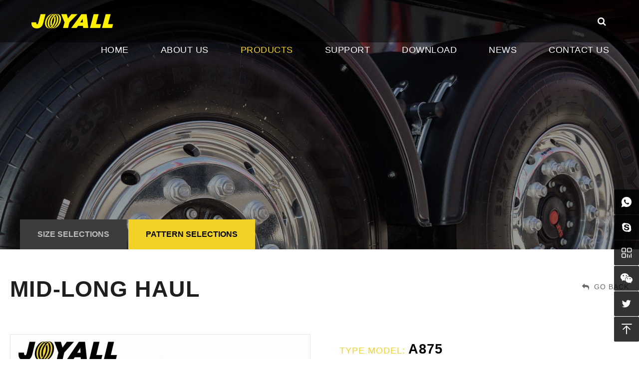

--- FILE ---
content_type: text/html
request_url: https://joyalltire.com.cn/cp/html/?931.html
body_size: 3444
content:
<!DOCTYPE html PUBLIC "-//W3C//DTD XHTML 1.0 Transitional//EN" "http://www.w3.org/TR/xhtml1/DTD/xhtml1-transitional.dtd">
<html xmlns="http://www.w3.org/1999/xhtml">
<head>
<meta http-equiv="Content-Type" content="text/html; charset=utf-8">
<meta name="keywords" content="A875">
<meta name="description" content="A875">
<meta name="author" content="http://www.0630.cn/ Powerd by LFCMS" />
<meta http-equiv="X-UA-Compatible" content="IE=edge,chrome=1"> 
<title>A875_威海君乐轮胎有限公司 JOYALL Tires, GIANROI Tyres, JOYUS Pneus, Llantas, Neumáticos, China Premium Truck Tires Manufacturer, High Quality TBR Tyres Factory</title>
<!-reload-!>
<script type="text/javascript" src="../../templates/default/images/jquery.min.js"></script>
<script type="text/javascript" src="../../templates/default/images/default.js"></script>
<link href="../../templates/default/images/style.css" rel="stylesheet" type="text/css">
<!--字体-->
<link rel="stylesheet" type="text/css" href="../../templates/default/images/font-awesome.css">
<link rel="stylesheet" type="text/css" href="//at.alicdn.com/t/font_536010_wqg1bcakz57.css">
</head>
<body>
<div class="top_box">
    <div class="top">
        <a href="/index.php" class="logo" alt="JOYALL (WEIHAI) TIRE" title="JOYALL (WEIHAI) TIRE"></a>
        <div class="sousuo">
    	    <i class="fa fa-search"></i>
    	    <form action="../../page/search/index.php" name="search" id="search">
                <input type="text" name="key" class="input" value="" size="32">
                <select name="type" style="display:none"><option value="cp">Photo</option></select>
                <input type="submit" name="Submit" value="GO" class="button">
            </form>
        </div>
        <div class="menu_box">
 

    <a href="../../index.php"  class="menu" target="_self" rel="dropmenu0_b">HOME<span></span></a>
 

    <a href="../../page/html/index.php"  class="menu" target="_self" rel="dropmenu1_b">ABOUT US<span></span></a>
 
 
    <a href="../../page/pro/index.php" class="menu menunow" target="_self" rel="dropmenu2_b">PRODUCTS<span></span></a>
 

    <a href="../../page/support/index.php"  class="menu" target="_self" rel="dropmenu3_b">SUPPORT<span></span></a>
 

    <a href="../../down/class/"  class="menu" target="_self" rel="dropmenu4_b">DOWNLOAD<span></span></a>
 

    <a href="../../news/main/index.php"  class="menu" target="_self" rel="dropmenu5_b">NEWS<span></span></a>
 

    <a href="../../form/feedback/"  class="menu" target="_self" rel="dropmenu6_b">CONTACT US<span></span></a>
 
 

<div id="dropmenu0_b" class="dropmenudiv_b">

</div>

<div id="dropmenu1_b" class="dropmenudiv_b">

    <a href="../../page/intro/index.php" target="_self"><i class="fa fa-angle-right"></i>Profile</a>

    <a href="../../page/honours/index.php" target="_self"><i class="fa fa-angle-right"></i>Honor</a>

    <a href="../../page/why/index.php" target="_self"><i class="fa fa-angle-right"></i>Why us</a>

    <a href="../../page/tour/index.php" target="_self"><i class="fa fa-angle-right"></i>Factory Tour</a>

    <a href="../../page/warehouse/index.php" target="_self"><i class="fa fa-angle-right"></i>Warehouse &amp; Logistics Services</a>

</div>

<div id="dropmenu2_b" class="dropmenudiv_b">

    <a href="../../size/class/" target="_self"><i class="fa fa-angle-right"></i>Size Selections</a>

    <a href="../../cp/class/" target="_self"><i class="fa fa-angle-right"></i>Pattern Selections</a>

</div>

<div id="dropmenu3_b" class="dropmenudiv_b">

    <a href="../../page/contacts/index.php" target="_self"><i class="fa fa-angle-right"></i>Warranty</a>

    <a href="../../page/claim/index.php" target="_self"><i class="fa fa-angle-right"></i>Claim Form</a>

    <a href="../../page/inspection/index.php" target="_self"><i class="fa fa-angle-right"></i>Inspection</a>

    <a href="../../page/info/index.php" target="_self"><i class="fa fa-angle-right"></i>Sidewall Info</a>

    <a href="../../page/load/index.php" target="_self"><i class="fa fa-angle-right"></i>Load Index</a>

    <a href="../../page/eueu/index.php" target="_self"><i class="fa fa-angle-right"></i>EU Label</a>

    <a href="../../page/label/index.php" target="_self"><i class="fa fa-angle-right"></i>Tire Label</a>

</div>

<div id="dropmenu4_b" class="dropmenudiv_b">

</div>

<div id="dropmenu5_b" class="dropmenudiv_b">

    <a href="../../news/class/?1.html" target=""><i class="fa fa-angle-right"></i>News</a>

    <a href="../../news/class/?15.html" target=""><i class="fa fa-angle-right"></i>FAQ</a>

</div>

<div id="dropmenu6_b" class="dropmenudiv_b">

</div>

</div>	
    </div>
</div><link href="../../templates/default/images/main.css" rel="stylesheet" type="text/css">

<div class="banner b1">
     <div class="w1320">
     	<div class="place_box"><a href="../../">HOME</a><i class="fa fa-angle-right"></i>Products<i class="fa fa-angle-right"></i>Pattern Selections<span><i class="fa fa-angle-right"></i> <a href='../class/?67.html' class=nav target='_self'>Steer/Trailer</a> <i class="fa fa-angle-right"></i> <a href='../class/?106.html' class=nav target='_self'>Mid-long haul</a> </span></div>
     	<div class="cp_class">
 


    <a href="../../size/main/index.php" target="_self">Size Selections</a>

 
 


    <!-text-><a href="../../cp/main/index.php" class="smenu" target="_self">Pattern Selections</a><!-text->

 
 
</div>
     </div>  	
</div>

<div id="main_box">
    <h2><i class="fa fa-angle-right"></i> <a href='../class/?106.html' target='_self'>Mid-long haul</a> <a href="javascript:history.back(-1);" class="back"><i class="fa fa-mail-reply (alias)"></i>GO BACK</a></h2>
     <div class="cp_detail">
        <div class="left"><img src="../../cp/html/images/154416370056101.jpg"></div>
        <div class="right">
            <h2><span>TYPE MODEL: </span>A875</h2>
            <h4>Suitable for trailer positionrnDesigned for mid-long distance standard load transportation on paved road at high speed</h4>
            <h5> 
<li>Four longitudinal grooves effectively reduce rolling-resistance and enhances fuel economy</li><li>Close shoulder design improves directional driving experience, anti-skid and prevents uneven wear</li><li>Small grooves on pattern blocks effectively improve crown heat emission</li><li>Optimized tread formula provides excellent wear-resistance</li><li></li><li></li> 
</h5>
            <h6>E-mail: <a href="mailto:TBR@joyalltire.com.cn">TBR@joyalltire.com.cn</a></h6>
        </div>   
        <div class="cp_intro"><p><strong>BENEFITS:</strong></p><p>Provide excellent heat dissipation and improved regular wear with lower resistance</p><p>Ensure excellent water evacuation, even pressure distribution and heat dissipation</p><p>Provide outstanding resistance to abrasion</p><p><strong>APPLICABLE VEHICLE MODEL AND ROAD CONDITION:</strong></p><p><img src="/ueditor/php/upload/image/20190109/1547015717376226.jpg" width="100%"/></p><p><strong style="white-space: normal;">Technical Parameter</strong></p><p><img src="/ueditor/php/upload/image/20201211/1607697338788701.jpg" title="1607697338788701.jpg" alt="A875_JOYALL2020压缩版_4.jpg"/></p><br/></div>
        <ul class="show">
            <li style="width: 50%;text-align: left">Previous Page:&nbsp;<strong><a href='/cp/html/?932.html'>A876</a></strong></li>
            <li style="width: 50%;text-align: right">Next Page:&nbsp;<strong><a href='/cp/html/?930.html'>A8</a></strong></li>
        </ul>  
	</div>
</div>

<div id="bottom_box">
    <div class="w1320">
        <div class="bottom_menu"></div>
        <div class="right">
            <h2>CONTACT</h2>
            <li><i class="iconfont icon-weizhi"></i>South Side East Kaiyuan Road,International Port E&T Development Zone,Weihai,Shandong,China</li>
            <li><i class="iconfont icon-dianhua"></i>+86-186-631-46788</li>
<li><i class="iconfont icon-dianhua1"></i>+86-631-5550928</li>
            <li><i class="iconfont icon-chuanzhen"></i>+86-631-5550768</li>
            <li><i class="iconfont icon-youxiang"></i><a href="mailto:TBR@joyalltire.com.cn">TBR@joyalltire.com.cn</a></li>
            <li><i class="iconfont icon-youxiang"></i><a href="mailto:Info@joyalltire.com.cn">Info@joyalltire.com.cn</a></li>
            <div class="sharry">
                <a href="https://www.facebook.com/Joyall-Weihai-Tire-CoLtd-392568641553649/" target="_blank" ><img src="../../templates/default/images/s1.jpg"></a>
                <a href="https://twitter.com/Joyall_TireTyre" target="_blank" ><img src="../../templates/default/images/s2.jpg"></a>
                <a href="http://www.joyalltire.com.cn/" target="_blank" ><img src="../../templates/default/images/s3.jpg"></a>
                <a href="https://www.youtube.com/channel/UCcAgzjPjX4kjD3WCxeRzznw?view_as=subscriber" target="_blank"><img src="../../templates/default/images/s4.jpg"></a>
                <a href="https://plus.google.com/u/0/113299492477197723719" target="_blank" ><img src="../../templates/default/images/s5.jpg"></a>
            </div>
		</div>
    </div>
</div>

<div id="foot_box">
    <div class="w1320"><p>
    Copyright &copy; 2018 JOYALL (WEIHAI) TIRE CO., LTD. &nbsp; Powered by:<a href="https://www.0630.cn/" target="_blank">Lifeng Network</a>
</p></div> 
</div><!--右侧快捷-->
<script>
	$(function(){
		$("#menu .r_top").click(function(){
			$('html,body').animate({'scrollTop':0},500);
		});
	});
</script>
<div class="r_menu" id="menu">
    <a href="#" class="r_tel"><b class="iconfont icon-socialwhatsapp"></b><font>WhatsApp: +8618663146788</font></a>
    <a href="#" class="r_wx"><b class="iconfont icon-erweima1"></b><i></i></a>
    <a href="skype:86 186 631 46788?chat" class="r_sk"><b class="iconfont icon-socialskype"></b></a>
    <a href="#" class="r_kf"><b class="iconfont icon-weixin"></b><i></i></a>
    <a href="https://twitter.com/Joyall_TireTyre" class="r_tw" target="_blank"><b class="iconfont icon-changyonglogo44"></b></a>
    <a href="javascript:;" class="r_top"><b class="iconfont icon-xiangshang"></b></a>
</div>

<script>
	$(".sousuo .fa").click(function(){
		//$(this).toggleClass("hover")
		$("#search").slideToggle();
		})
	 
</script>
</body></html>


--- FILE ---
content_type: text/css
request_url: https://joyalltire.com.cn/templates/default/images/style.css
body_size: 2523
content:
body,h1,h2,h3,h4,h5,h6,hr,blockquote,dl,dt,dd,ul,ol,li,pre,form,fieldset,legend,button,input,textarea,th,td{margin: 0;padding: 0;}

img{vertical-align: middle; border: 0;}

li{list-style-type: none;}

h1,h2,h3,h4,h5,h6{font-weight: normal;} 

em{font-style: normal}

@font-face{
	
	src: url('Oswald-Regular.eot');
	src: url('Oswald-Regular.woff') format('woff'),url('Oswald-Regular.ttf') format('truetype'),url('Oswald-Regular.svg') format('svg');
	font-weight: normal;
	font-style: normal;
}

body{font-family: open-sans, Arial;font-size: 14px;line-height: 1.5;color: #333;}

a{color: #1e1e1e;text-decoration: none;}
	
a:hover{color: #f1d327;}

.w1320{width: 1320px;margin: 0px auto;overflow: hidden;}

h1{
	color: #040000;
	font-size: 45px;
    letter-spacing: 1px;
	line-height: 60px;
	font-weight: 700;
	
	text-align: center;
}

h1 span{
	display: block;
	width: 40px;
	height: 3px;
	margin: 3px auto;
	background: #f1d327;
}

/*top*/	
.top_box{
	position: fixed;
	top: 0px;
	left: 0px;
	width: 100%;
	height: 85px;
	background: rgba(0,0,0,.5);
	z-index: 999;
	transition: all 0.5s;
}

.go_top{background: rgba(0,0,0,1);}

.top_box .top{position: relative;width: 100%;}
	
.logo{
	float: left;
	display: block;
	width: 170px;
    height: 30px;
	margin-left: 60px;
	margin-top: 27.5px;
	background: url(logo.png);
}

.menu_box{float: right;}

.menu_box .menu{
	display: inline-block;
	position: relative;
	margin-right: 60px;
	color: #fff;
	font-size: 18px;
	
	letter-spacing: 0.5px;
	line-height: 85px;
	z-index: 999;
	transition: all 0.5s;
}

.menu_box .menu:hover,.menu_box .menunow{color: #f1d327;}

.menu_box .dropmenudiv_b{
	display: none;
	position: absolute;
	width: 150px;
	top: 85px;
	left: -30px;
	border-top: 2px solid #f1d327;
	background: rgba(0,0,0,.5);
	box-shadow: 0 13px 42px 11px rgba(0,0,0,0.05);
	overflow: hidden;
}

.menu_box #dropmenu2_b{width: 210px;}
.menu_box #dropmenu1_b{width: 300px;}
.menu_box #dropmenu3_b{width: 180px;}
.menu_box .dropmenudiv_b a{
	display: block;
	color: #fff;
	font-size: 15px;
    line-height: 45px;
	padding-left: 30px;
	transition: padding-left 0.5s;
}
	
.menu_box .dropmenudiv_b a:hover{
	color: #333;
	padding-left: 50px;
	background: #f1d327;
}

.menu_box i{margin-right: 6px;}

.sousuo{
	float: right;
	margin-right: 60px;
	margin-top: 27.5px;
	transition: all 0.5s;
}
.sousuo .fa{
	width: 30px;
	height: 30px;
	color: #fff;
	font-size: 18px;
	text-align: center;
	line-height: 30px;
	cursor: pointer;
}

#search{
	display: none;
	position: absolute;
	top: 95px;
	right: 40px;
	width: 420px;
	height: 36px;
	background: #fff;
	border-radius: 20px;
	overflow: hidden;
}

#search .input{
	width: 350px;
	margin-left: 10px;
	line-height: 36px;
	text-indent: 20px;
	border: 0;
}

#search .button{
	width: 40px;
	height: 36px;
	background: #fff;
	border: 0;
	cursor: pointer;
}

/*banner*/	
#banner_box{
	width: 100%;
	height: 800px;
	overflow: hidden;
}

/*pro*/	
#pro_box{
	width: 100%;
	margin: 0px auto;
	padding: 70px 0px 90px 0px;
	background: #f7f7f7;
	overflow: hidden;
}

.tabs{
	width: 1290px;
	margin: 0 auto;
	overflow: hidden;	
}

.tabs nav{
	width: 1290px;
	height: 80px;
	margin: 0 auto;
	margin-top: 60px;
}

.tabs nav li{float: left;width: 430px}

.tabs nav li a{
	position: relative;
	display: block;
	width: 429px;
	border-right: 1px solid rgba(255,255,255,.3);
	color: #fff;
	font-size: 24px;
	line-height: 80px;
	font-weight: 600;
	text-transform: uppercase;
	background: #333;
	text-align: center;
}

.tabs nav li a:hover{color: #f1d327}

.tabs nav li.tab-current a{background: #f1d327}

.tabs nav li.tab-current a:hover{color: #fff}

.content-wrap{width: 1290px;margin-top: 60px;text-align: center}

.content-wrap section{display: none;}

.content-wrap section.content-current{display: block;}

.content-wrap ul{width: 100%;overflow: hidden}

.cp_pic{
	float: left;
	display: block;
	position: relative;
	width: 300px;
	height: 330px;
	margin-right: 30px;
	background: #fff;
	text-align: center;
	transition: all 0.3s;
	overflow: hidden;
}

.cp_pic:hover{
	box-shadow: 0 10px 20px rgba(0,0,0,0.1);
    -webkit-transform: translate3d(0, -5px, 0);
    transform: translate3d(0, -5px, 0);
}

.cp_pic:nth-of-type(4){margin-right: 0px;}

.cp_pic h2{
	position: absolute;
	bottom: 40px;
	left: 30px;
	width: 240px;
	height: 40px;
	color: #333;
	font-size: 20px;
	line-height: 40px;
	font-weight: 600;
    background: linear-gradient(right, #fff, #fff100 50%, #fff 100%);
	background: -webkit-linear-gradient(right, #fff, #fff100 50%, #fff 100%);
	z-index: 9;
	overflow: hidden;
}

.cp_pic img,.cp_index ul li a img{
	display: block;
	width: 145px;
	height: 270px;
	margin: 30px auto auto auto;
	transition: all 0.5s;
}

.cp_pic:hover img,.cp_index ul li a:hover img{margin-top: 10px}

.more{
	display: inline-block;
    width: 145px;
	margin-top: 50px;
    text-align: center;
    color: #040000;
    font-size: 16px;
    line-height: 45px;
    background: #f1d327;
	transition: all 0.5s;
    overflow: hidden;
}

.more:hover{color: #040000;width: 185px;}

/*why*/
#why_box{
	width: 100%;
	height: 210px;
	margin: 0px auto;
	background: url(why_bg.jpg) no-repeat;
	text-align: center;
	color: #f1d327;
	overflow: hidden;
}

#why_box li{float: left;width: 20%;margin-top: 30px}

#why_box li span{
	display: block;
	font-size: 45px;
	font-weight: 700;
	letter-spacing: 3px;
	
	margin: 30px auto 10px auto;
	overflow: hidden;
}

#why_box li b{font-size: 24px;font-weight: 700;}


/*intro*/
#intro_box{
	width: 100%;
	padding: 70px 0px;
	margin: 0px auto;
	background: #f1d327;
	overflow: hidden;
}

#intro_box h1 span{background: #040000;}

#intro_box ul{
	float: left;
	width: 560px;
	margin-top: 60px;
	overflow: hidden;
}

#intro_box .left{
	color: #fff;
	font-size: 16px;
	font-weight: 600;
	width: 460px;
	padding: 30px 50px;
	background-color: rgba(0, 0, 0, .5);
}

#intro_box .left a{
	float: left;
	display: block;
	color: #fff;
	font-size: 18px;
	text-transform: uppercase;
	margin-right: 30px;
	margin-top: 20px;
}

#intro_box .left a:hover{text-decoration: underline}

#intro_box .left .fa{margin-left: 8px}

#intro_box .right{float: right;width: 675px}

#intro_box .right p{margin: auto;}

/*brand*/
#brand_box{
	width: 100%;
	padding: 70px 0 60px 0;
	margin: 0px auto;
	overflow: hidden;
}

#brand_box h1{margin-bottom: 40px}

/*bottom_box*/	
#bottom_box{
	color: #fff;
	width: 100%;
	background: #040000;
	padding: 50px 0px 70px 0px;
	margin: 0px auto;
	overflow: hidden;
}

.bottom_menu{
	float: left;
	width: 70%;
	overflow: hidden;
}
	
.bottom_menu .menu{
	float: left;
	display: block;
	width: 25%;
	font-size: 18px;
	color: #fff;
	font-weight: 600;
	line-height: 40px;
}

.bottom_menu .dropmenudiv_b{
	float: left;
	width: 25%;
	margin-top: 10px;
}
	
.bottom_menu .dropmenudiv_b a{
	display: block;
	color: #bebebe;
	line-height: 30px;
}

.bottom_menu .dropmenudiv_b a:hover{color: #f1d327;}

.bottom_menu .dropmenudiv_b a .fa{display: none}

#bottom_box .right{
	float: right;
	width: 30%;
	overflow: hidden;
}

#bottom_box .right h2{
	font-size: 18px;
	color: #fff;
	font-weight: 600;
	line-height: 40px;
	margin-bottom: 10px;
}

#bottom_box .right li,#bottom_box .right li a{color: #bebebe;line-height: 30px}

#bottom_box .right li a:hover{color: #fff}

#bottom_box .right li .iconfont{color: #fff;margin-right: 12px;}

#bottom_box .sharry a{
	float: left;
	display: block;
	margin-right: 10px;
	margin-top: 24px;
	transition: margin-top 0.5s;
}

#bottom_box .sharry a:hover{margin-top: 16px}

/*foot*/	
#foot_box{
	width: 100%;
	background: #040000;
	margin: 0px auto;
	color: #bebebe;
	line-height: 80px;
	overflow: hidden;
}

#foot_box .w1320{border-top: 1px solid #3c3c3c}

#foot_box p{margin: 0px;}

#foot_box a{color: #bebebe;}

#foot_box a:hover{color: #fff}

/*右侧*/
.r_menu{
	position: fixed;
	right: 0px;
	bottom: 100px;
	height: 240px;
	z-index: 999;
	text-align: right;
}

.r_menu a{
	position: absolute;
	display: block;
	width: 50px;
	height: 50px;
	right: 0px;
	border-radius: 2px;
	background: rgba(0,0,0,0.8);
	transition: all 0.6s ease;
	color: #fff;
	line-height: 50px;
}

.r_menu a:hover{background: rgba(0,0,0,1);}

.r_menu a b{
	float: left;
	display: block;
	width: 50px;
	font-size: 24px;
	text-align: center;
	font-weight: normal;
}

.r_wx i,.r_kf i{
	width: 277px;
	height: 259px;
	position: absolute;
	left: -277px;
	top: 0%;
	margin-top: -80px;
	display: none;
}

.r_wx:hover i{display: block;background-image: url(sprite.png)}

.r_kf:hover i{display: block;background-image: url(sprite1.png)}

.r_tel{top: 0px;transition: width 0.5s;	overflow: hidden;}

.r_tel:hover{width: 275px;}

.r_wx{top: 102px;}

.r_sk{top: 51px;}

.r_kf{top: 153px;}

.r_tw{top: 204px;}

.r_top{top: 255px;}

.r_tel font{
	float: left;
	font-size: 14px;
	font-weight: 600;
	font-family: Arial," sans-serif";
}




--- FILE ---
content_type: text/css
request_url: https://at.alicdn.com/t/font_536010_wqg1bcakz57.css
body_size: 32933
content:
@font-face {font-family: "iconfont";
  src: url('//at.alicdn.com/t/font_536010_wqg1bcakz57.eot?t=1549961179850'); /* IE9 */
  src: url('//at.alicdn.com/t/font_536010_wqg1bcakz57.eot?t=1549961179850#iefix') format('embedded-opentype'), /* IE6-IE8 */
  url('[data-uri]') format('woff2'),
  url('//at.alicdn.com/t/font_536010_wqg1bcakz57.woff?t=1549961179850') format('woff'),
  url('//at.alicdn.com/t/font_536010_wqg1bcakz57.ttf?t=1549961179850') format('truetype'), /* chrome, firefox, opera, Safari, Android, iOS 4.2+ */
  url('//at.alicdn.com/t/font_536010_wqg1bcakz57.svg?t=1549961179850#iconfont') format('svg'); /* iOS 4.1- */
}

.iconfont {
  font-family: "iconfont" !important;
  font-size: 16px;
  font-style: normal;
  -webkit-font-smoothing: antialiased;
  -moz-osx-font-smoothing: grayscale;
}

.icon-cuowu:before {
  content: "\e67c";
}

.icon-gouwuche:before {
  content: "\e63c";
}

.icon-shujutongji:before {
  content: "\e606";
}

.icon-xiangshang1:before {
  content: "\e649";
}

.icon-ux14006382562102623:before {
  content: "\e671";
}

.icon-weibo2:before {
  content: "\e672";
}

.icon-qiyebangonglou:before {
  content: "\e688";
}

.icon-iconen:before {
  content: "\e64c";
}

.icon-fangdajing:before {
  content: "\e605";
}

.icon-msnui-org-struct:before {
  content: "\e67f";
}

.icon-english:before {
  content: "\e64a";
}

.icon-yuedu:before {
  content: "\e647";
}

.icon-shijieditu:before {
  content: "\ec61";
}

.icon-daohanggouwuche:before {
  content: "\e690";
}

.icon-return:before {
  content: "\e638";
}

.icon-zhuce:before {
  content: "\e63e";
}

.icon-weibo:before {
  content: "\e635";
}

.icon-73:before {
  content: "\e689";
}

.icon-fangdajing1:before {
  content: "\e610";
}

.icon-hyjiao:before {
  content: "\e613";
}

.icon-weixin1:before {
  content: "\e7e5";
}

.icon-email:before {
  content: "\e6a0";
}

.icon-socialskype:before {
  content: "\e919";
}

.icon-socialwhatsapp:before {
  content: "\e928";
}

.icon-fangzhijixie:before {
  content: "\e625";
}

.icon-shiyouxingye:before {
  content: "\e68d";
}

.icon-home:before {
  content: "\e607";
}

.icon-a831:before {
  content: "\e67d";
}

.icon-shoujitaobao:before {
  content: "\e786";
}

.icon-wupinguanli:before {
  content: "\e6ce";
}

.icon-xiedianfanmian:before {
  content: "\e645";
}

.icon-home1:before {
  content: "\e691";
}

.icon-more-right-small:before {
  content: "\e604";
}

.icon-lianxiwomendianhua:before {
  content: "\e633";
}

.icon-caigoudingdan:before {
  content: "\e611";
}

.icon-yduifankui:before {
  content: "\e683";
}

.icon-tengxunweibo:before {
  content: "\e674";
}

.icon-leimupinleifenleileibie:before {
  content: "\e7f9";
}

.icon-lifangtilitiduomiantifangkuai2:before {
  content: "\e7fb";
}

.icon-zhuanlichaxun:before {
  content: "\e621";
}

.icon-dianhua1:before {
  content: "\e609";
}

.icon-falv:before {
  content: "\e61c";
}

.icon-geren12:before {
  content: "\e644";
}

.icon-icon04:before {
  content: "\e693";
}

.icon-dayin:before {
  content: "\e639";
}

.icon-sub:before {
  content: "\e64b";
}

.icon-shijian:before {
  content: "\e65d";
}

.icon-arrow-left-copy-copy:before {
  content: "\e62f";
}

.icon-banquan:before {
  content: "\e6d5";
}

.icon-yuanwangqiang:before {
  content: "\e655";
}

.icon-wenhao:before {
  content: "\e6a1";
}

.icon-shandian:before {
  content: "\e616";
}

.icon-hongbao:before {
  content: "\e681";
}

.icon-unie61d:before {
  content: "\e624";
}

.icon-shichanghuodong:before {
  content: "\e67b";
}

.icon-fazhanlicheng:before {
  content: "\e653";
}

.icon-daohang:before {
  content: "\e63a";
}

.icon-shouye:before {
  content: "\e694";
}

.icon-paimaichui:before {
  content: "\e6b8";
}

.icon-weibo1:before {
  content: "\e63d";
}

.icon-quotation:before {
  content: "\e680";
}

.icon-iconxx2:before {
  content: "\e636";
}

.icon-shengchandiaodu:before {
  content: "\e67a";
}

.icon-changyonglogo44:before {
  content: "\e726";
}

.icon-wulihua:before {
  content: "\e676";
}

.icon-tuikuanweiquan:before {
  content: "\e662";
}

.icon-shuangjiantou-copy:before {
  content: "\e696";
}

.icon-yingxiaozhongxin:before {
  content: "\e664";
}

.icon-daohang1:before {
  content: "\e63b";
}

.icon-dianhua:before {
  content: "\e61e";
}

.icon-tubiaoshangpin:before {
  content: "\e66c";
}

.icon-wangluo:before {
  content: "\e65e";
}

.icon-shangbiaozhuanrang:before {
  content: "\e612";
}

.icon-shebei:before {
  content: "\e648";
}

.icon-sangeren:before {
  content: "\e61f";
}

.icon-qq:before {
  content: "\e61b";
}

.icon-xiangshang:before {
  content: "\e665";
}

.icon-fanyizhong:before {
  content: "\e60b";
}

.icon-xinxifabu:before {
  content: "\e659";
}

.icon-chuanzhen:before {
  content: "\e632";
}

.icon-4:before {
  content: "\e656";
}

.icon-zhucezhuanhuan-copy:before {
  content: "\e63f";
}

.icon-duigou:before {
  content: "\e65f";
}

.icon-suo:before {
  content: "\e66d";
}

.icon-suo1:before {
  content: "\e66e";
}

.icon-shalou:before {
  content: "\e686";
}

.icon-youxiang:before {
  content: "\e60c";
}

.icon-arrow:before {
  content: "\e608";
}

.icon-chilun:before {
  content: "\e9e3";
}

.icon-chilun1:before {
  content: "\e600";
}

.icon-shangchuan:before {
  content: "\e640";
}

.icon-yingguo:before {
  content: "\e6cd";
}

.icon-hanguo:before {
  content: "\e6d1";
}

.icon-riben:before {
  content: "\e6d6";
}

.icon-zhongguo:before {
  content: "\e6dd";
}

.icon-fangdajing2:before {
  content: "\e641";
}

.icon-weizhi:before {
  content: "\e617";
}

.icon-iconfont-shouquan:before {
  content: "\e62c";
}

.icon-ziyuan:before {
  content: "\e697";
}

.icon-woshou:before {
  content: "\e62e";
}

.icon-dup:before {
  content: "\e710";
}

.icon-xiazai:before {
  content: "\e68e";
}

.icon-jiantou:before {
  content: "\e637";
}

.icon-qiyewenhua:before {
  content: "\e673";
}

.icon-laba-xianxing:before {
  content: "\e8c0";
}

.icon-saomiao:before {
  content: "\e8d4";
}

.icon-jiguangqiege:before {
  content: "\e60f";
}

.icon-chuizi:before {
  content: "\e601";
}

.icon-pinpai:before {
  content: "\e666";
}

.icon-error:before {
  content: "\e7f6";
}

.icon-renyuantianjia:before {
  content: "\e62d";
}

.icon-luntaiguanli:before {
  content: "\e626";
}

.icon-jiantou-copy-copy:before {
  content: "\e631";
}

.icon-icon:before {
  content: "\e677";
}

.icon-lanmu:before {
  content: "\e64f";
}

.icon-youjian:before {
  content: "\e60a";
}

.icon-shujutongji1:before {
  content: "\e622";
}

.icon-arrow-left-copy:before {
  content: "\e630";
}

.icon-shuju:before {
  content: "\e61d";
}

.icon-mojuyuanliao:before {
  content: "\e71d";
}

.icon-weixin:before {
  content: "\e60e";
}

.icon-hexinjiazhiguan:before {
  content: "\e657";
}

.icon-scene:before {
  content: "\e642";
}

.icon-gongyinglian:before {
  content: "\e650";
}

.icon-jixiezulin:before {
  content: "\e670";
}

.icon-leicailiaojiagongx:before {
  content: "\e695";
}

.icon-shouji:before {
  content: "\e634";
}

.icon-zhifeiji:before {
  content: "\e692";
}

.icon-wenzhang:before {
  content: "\e64d";
}

.icon-falv1:before {
  content: "\e684";
}

.icon-ziwang:before {
  content: "\e747";
}

.icon-huagong-:before {
  content: "\e627";
}

.icon-xinxi:before {
  content: "\e65a";
}

.icon-youjiantou2:before {
  content: "\e623";
}

.icon-gongyejiqiren:before {
  content: "\e628";
}

.icon-ren-copy-copy:before {
  content: "\e602";
}

.icon-renyuandangan:before {
  content: "\e62b";
}

.icon-weibiaoti-:before {
  content: "\e603";
}

.icon-fangshui:before {
  content: "\e629";
}

.icon-plus:before {
  content: "\e678";
}

.icon-dengpao:before {
  content: "\e682";
}

.icon-wenhao1:before {
  content: "\e61a";
}

.icon-che:before {
  content: "\e620";
}

.icon-shuijin:before {
  content: "\e62a";
}

.icon-erweima:before {
  content: "\e643";
}

.icon-tianping:before {
  content: "\e67e";
}

.icon-jiushengquan:before {
  content: "\e68b";
}

.icon-shipinbofang:before {
  content: "\e68a";
}

.icon-weizhi1:before {
  content: "\e614";
}

.icon-yuechiren:before {
  content: "\e669";
}

.icon-rili:before {
  content: "\e68f";
}

.icon-jianhao:before {
  content: "\e679";
}

.icon-wx:before {
  content: "\e675";
}

.icon-D:before {
  content: "\e646";
}

.icon-chuangxinpingtai:before {
  content: "\e65b";
}

.icon-zhuanli:before {
  content: "\e618";
}

.icon-zhongwen:before {
  content: "\e687";
}

.icon-human-resources:before {
  content: "\e7a2";
}

.icon-sheji:before {
  content: "\e651";
}

.icon-neirongzixun-:before {
  content: "\e68c";
}

.icon-newbackblue:before {
  content: "\e60d";
}

.icon-gongyinglian1:before {
  content: "\e652";
}

.icon-arrow-right-copy:before {
  content: "\e615";
}

.icon-famen:before {
  content: "\e619";
}

.icon-ie:before {
  content: "\e7fc";
}

.icon-wangluotuopu:before {
  content: "\e660";
}

.icon-wode:before {
  content: "\e698";
}

.icon-kehu:before {
  content: "\e66a";
}

.icon-wenhuaguanli:before {
  content: "\e6cc";
}

.icon-zuoyouqiehuan:before {
  content: "\e667";
}

.icon-chinese:before {
  content: "\e663";
}

.icon-dianzixinxi:before {
  content: "\e661";
}

.icon-rongyu:before {
  content: "\e654";
}

.icon-erweima1:before {
  content: "\e71e";
}

.icon-Englishswitch:before {
  content: "\e64e";
}

.icon-biaoqian:before {
  content: "\e66f";
}

.icon-chuang:before {
  content: "\e6e5";
}

.icon-diqiu:before {
  content: "\e6f2";
}

.icon-qq1:before {
  content: "\e797";
}

.icon-lvwang:before {
  content: "\e891";
}

.icon-blob:before {
  content: "\e7cf";
}

.icon-jifenshangcheng:before {
  content: "\e685";
}

.icon-guanli:before {
  content: "\e658";
}

.icon-fuzhuangchicun:before {
  content: "\e668";
}

.icon-neirongguanli:before {
  content: "\e65c";
}

.icon-ziyuanjk:before {
  content: "\e66b";
}

.icon-quotation-copy:before {
  content: "\ec62";
}



--- FILE ---
content_type: text/css
request_url: https://joyalltire.com.cn/templates/default/images/main.css
body_size: 2797
content:
.banner{
	position: relative;
	width: 100%;
	height: 500px;
	text-transform: uppercase;
	margin: 0px auto;
	overflow: hidden;
	background-position: center;
	background-repeat:  no-repeat;
	animation: banner 2s forwards ease;
}

@keyframes banner{
	from{background-size: 2300px 600px;}
	to{background-size: 1920px 500px;}
}

@media screen and (max-width: 1920px){
	.banner{height: 500px}
}

.b0{background-image: url(b0.jpg);}
.b1{background-image: url(b1.jpg);}
.b2{background-image: url(b2.jpg);}
.b3{background-image: url(b3.jpg);}
.b4{background-image: url(b4.jpg);}
.b5{background-image: url(b5.jpg);}

.place_box{
	display: none;
	float: left;
	padding: 0px 40px;
	margin-top: 440px;
	color: #666;
	line-height: 60px;
	background: rgba(255,255,255,.95);
	overflow: hidden;
}

.place_box a{color: #666;}

.place_box span a{color: #f1d327;}

.place_box .fa{margin: 0 12px;}

.cp_class{
	float: left;
	margin-top: 440px;
	margin-left: 40px;
	overflow: hidden;
}

.cp_class a{
	float: left;
    display: block;
	color: #bebebe;
	font-size: 16px;
    font-weight: 700;
	line-height: 60px;
	margin-right: 3px;
	padding: 0 35px;
	background: #3c3c3c;
	transition: all 0.3s;
}

.cp_class a:hover{color: #fff!important;}

.smenu,a.class_active{color: #040000!important; background: #f1d327!important;}

#main_box{
	width: 100%;
	margin: 0px auto;
	padding: 50px 0 70px 0;
	overflow: hidden;
}

.pro_bg{
	width: 100%;
	background: url(product_bg.jpg);
	overflow: hidden;
}

.pro_bg h2,.pro_bg h2 a{color: #fff!important}

#main_box h2{
	width: 1240px;
	margin: 0 auto;
	margin-bottom: 30px;
    color: #040000;
	font-size: 45px;
    letter-spacing: 1px;
	line-height: 60px;
	font-weight: 700;
	text-transform: uppercase;
    overflow: hidden;
}

.page_box strong{display: inline-block;margin: 60px auto 40px auto;}

#main_box h2 .fa-angle-right{display: none}

#main_box .nav{color: #040000;}

#main_box .back{
	float: right;
    color: #666;
    font-size: 14px;
    line-height: 50px;
    font-weight: 500;
    overflow: hidden;
}

#main_box .back:hover{color: #040000;}

#main_box .back .fa{margin-right: 9px}

.page_box{
	width: 1240px;
	margin: 0 auto;
    overflow: hidden;
}
.page_box p em{
	font-weight:bold;
	}
/*down*/
.down_query{float: left;}

.down_query li{
	float: left;
	width: 550px;
	padding: 20px;
	margin: 60px 20px 30px 40px;
	background: #fff;
	box-shadow: 0 0 6px 0 rgba(0, 0, 0, .1);
	overflow: hidden;
}

.down_query li span{
	float: left;
	width: 225px;
	height: 315px;
	margin-right: 30px;
	overflow: hidden;
}

.down_query li h3{
	float: left;
	width: 295px;
margin-bottom:40px;
	margin-top: 40px;
	font-size: 20px;
	font-weight: 600;
	overflow: hidden;
}

.down_query li h4{
	float: left;
	width: 275px;
	margin-top: 20px;
	margin-bottom: 60px;
	color: #666;
	font-size: 14px;
	overflow: hidden;
}

.down_query li p{
	float: left;
	width: 275px;
	margin: auto;
	color: #999;
	overflow: hidden;
}

.down_query li a{
	float: right;
	display: block;
	margin-top: 75px;
	color: #f1d327;
	border-bottom: 1px solid #f1d327;
	overflow: hidden;
}

.down_query li a:hover{color: #040000;border-bottom: 1px solid #040000;}

.down_query li a .iconfont{font-size: 21px;margin-right: 6px;}

/*news*/
.news_query,.cp_query{
	width: 1240px;
	margin: 0 auto;
	margin-top: 50px;
	overflow: hidden;
}

.news_query a{
	position: relative;
	display: block;
	width: 100%;
	margin-bottom: 30px;
	padding-bottom: 30px;
	border-bottom: 1px dotted #bebebe;
	overflow: hidden;
}

.news_query a span{
	position: absolute;
	display: block;
	width: 100%;
	height: 0px;
	left: 0px;
	bottom: 0px;
	background: rgba(0,0,0,.05);
	transition: all 0.6s ease 0s;
	z-index: 9;
	overflow: hidden;
}

.news_query a:hover span{height: 100%;background: rgba(0,0,0,.0);}

.news_query a h4{
	float: left;
	width: 290px;
	height: 210px;
	margin-right: 50px;
	overflow: hidden;
}

.news_query a h4 img{
	display: block;
	width: 290px;
	height: 210px;
	transition: all 0.5s;
	overflow: hidden;
}

.news_query a:hover h4 img{transform: scale(1.1,1.1);}

.news_query a h3{
	float: left;
	width: 850px;
	margin-top: 20px;
	font-size: 20px;
	line-height: 30px;
    
    font-weight: 600;
    letter-spacing: 1px;
	transition: all 0.6s ease 0s;
	overflow: hidden;
}

.news_query a p{
	float: left;
	color: #666;
	width: 850px;
	height: 48px;
    line-height: 24px;
	transition: all 0.6s ease 0s;
	overflow: hidden;
}

.news_query a font{
	float: left;
	width: 850px;
    color: #999;
	transition: all 0.6s ease 0s;
}

.news_query a font .fa{margin-right: 9px;color: #f1d327}

.news_query a:hover h3,.news_query a:hover p,.news_query a:hover font{margin-left: 30px;}

.news_detail,.cp_detail{
	width: 1240px;
	margin: 0 auto;
	margin-top: 60px;
	overflow: hidden;
}

.news_detail h3{
	color: #040000;
	font-size: 27px;
    line-height: 40px;
	font-weight: 700;
	text-align: center;
	overflow: hidden;
}

.news_detail dd{
	width: 100%;
	color: #666;
    line-height: 60px;
	text-align: center;
	border-bottom: 1px dotted #bebebe;
	margin-bottom: 30px;
	overflow: hidden;
}

.news_con{width: 100%;overflow: hidden;}

.news_con img{
	display: block;
	max-width: 100%;
	margin: 50px auto auto;
	text-align: center;
	overflow: hidden;
}

.show{
	width: 100%;
	border-top: 1px solid #bebebe;
	margin: 50px auto;
	padding-top: 30px;
	overflow: hidden
}

.show li{
	float: left;
	width: 100%;
	padding: 10px 0;
	color: #666;
	overflow: hidden
}

.show_pages{
	width: 1240px;
	margin: 30px auto;
	text-align: center;
	overflow: hidden;
}

.show_pages table{margin: 0 auto;}

.show_pages a{
	display: inline-block;
	margin: 0 10px;
	width: 40px;
	line-height: 40px;
	border-radius: 40px;
	text-transform: uppercase;
	background: #f6f6f6;
}

.pages1{padding: 0 32px!important;}

.pagesnow{
	display: inline-block;
	margin: 0 10px;
	width: 40px;
	line-height: 40px;
	border-radius: 40px;
	color: #040000;
	background: #f1d327;
}

/*contact*/
.contact_box{
	width: 1240px;
	margin: 0 auto;
	margin-top: 60px;
	overflow: hidden;
}

.contact_box h3{
	width: 100%;
	padding-bottom: 20px;
	margin-bottom: 60px;
	color: #333;
	font-size: 27px;
    
    font-weight: 600;
	letter-spacing: 0.5px;
	border-bottom: 1px solid #bebebe;
	overflow: hidden;
}

.contact_box .left{
	float: left;
	width: 550px;
	color: #666;
	margin-right: 140px;
	overflow: hidden;
}

.contact_box .left li{margin-top: 40px;}

.contact_box .left strong{font-size: 20px;}

.contact_box .left .iconfont{margin-right: 10px;font-size: 21px;}

.form_box{
	float: right;
    width: 550px;
	color: #666;
    overflow: hidden;
}

.feedback{margin-top: 50px;}

.feedback li{float: left; margin-bottom: 20px;}

.feedback li input{
	float: left;
	width: 518px;
    height: 38px;
	background: #f7f7f7;
	border: 1px solid #eaeaea;
	text-indent: 10px;
}

.feedback li textarea{
	float: left;
    width: 498px;
	background: #f7f7f7;
	border: 1px solid #eaeaea;
	min-height: 200px;
    padding: 20px 10px;
	font: 400 13.3333px Arial;
}

.feedback li font{
	float: right;
	height: 40px;
	margin-left: 10px;
}

.feedback .button{
	display: block;
	width: 145px;
	height: 45px;
	text-align: center;
	border-radius: 3px;
	color: #040000;
	font-size: 16px;
	border: none;
	text-transform: uppercase;
	line-height: 45px;
	background: #f1d327;
	overflow: hidden;
}

.feedback .button:hover{color: #fff;}

/*cp_detail*/
.cp_detail .left{
	float: left;
	width: 600px;
	height: 600px;
	border: 1px solid #e5e5e5;
}

.cp_detail .right{
	float: right;
	width: 580px;
	line-height: 28px;
	overflow: hidden;
}

.cp_detail .right h2{width: 100%!important;font-size: 27px!important;}

.cp_detail .right h2 span{color: #f1d327; font-size: 18px!important;font-weight: 500;}

.cp_detail .right h4{
	width: 100%;
	color: #666;
	font-size: 14px;
	padding-bottom: 30px;
	margin-bottom: 30px;
	border-bottom: 1px dotted #bebebe;
}

.cp_detail .right h5 li{
	width: 100%;
	color: #666;
	font-size: 14px;
	background: url(icon.png) no-repeat left top;
	text-indent: 27px;
	margin-bottom: 10px;
}

.cp_detail .right h6{
	width: 300px;
    height: 60px;
	margin-top: 50px;
	font-size: 16px;
    line-height: 60px;
	font-weight: 600;
    text-align: center;
    background-color: #f1d327;
}

.cp_detail .right h6 a{color: #000;}

.cp_detail .cp_intro{
    width: 100%;
	margin-top: 50px;
	overflow: hidden;
}

.cp_detail .cp_intro strong{
	display: block;
    width: 100%;
	font-size: 27px;
	font-weight: 600;
	line-height: 70px;
	margin-top: 50px;
	
}

.cp_detail .cp_intro table,.page_box table{
    width: 1238px;
	margin: 0 auto;
	border-top: 1px solid #ccc;
	border-right: 1px solid #ccc;
	overflow: hidden;
}

.cp_detail .cp_intro table td,.page_box table td{
    padding: 10px;
	border-bottom: 1px solid #ccc;
	border-left: 1px solid #ccc;
	text-align: center;
}
.page_box .wzbg{
	font-weight:bold;
	}
/*cp_index*/
.cp_index{
	width: 1230px;
	margin: 0 auto;
	margin-top: 50px;
	background: #fff;
	border-top: 2px solid #e5e5e5;
	border-left: 5px solid #fff100;
	border-right: 5px solid #fff100;
	overflow: hidden;
}

.cp_index h4{
	width: 285px;
    height: 50px;
	color: #040000;
    font-size: 27px;
    line-height: 50px;
	font-weight: 600;
	text-indent: 30px;
	
    background: url(class_bg.png) no-repeat;	
}

.cp_index ul{
	width: 1230px;
    border-bottom: 5px solid #fff100;
	overflow: hidden;
}

.cp_index ul h5{
	float: left;
	width: 220px;
	margin-top: 15px;
	text-indent: 30px;
    font-size: 18px;
    line-height: 50px;
	font-weight: 600;
	text-transform: uppercase;
}

.cp_index ul li{
	float: left;
	width: 1000px;
	min-height: 365px;
	margin-top: 5px;
	margin-left: 10px;
	overflow: hidden	
}

.cp_index ul li a{
	float: left;
	display: block;
	width: 200px;
	font-size: 18px;
	font-weight: 600;
	text-align: center;
	overflow: hidden;
	height:363px;
}

.w5{
	width: 1240px;
	height: 5px;
	background: #040000;
	margin: 0 auto;
	overflow: hidden;	
}

.cp_query a{
	float: left;
	display: block;
	width: 248px;
	height: 365px;
	margin-bottom: 30px;
	font-size: 18px;
    font-weight: 600;
	text-align: center;
	transition: all 0.3s;
	overflow: hidden;
}

.cp_query a:hover{
    -webkit-transform: translate3d(0, -5px, 0);
    transform: translate3d(0, -5px, 0);
}

.cp_query a img{
	display: block;
	width: 145px;
	height: 270px;
	margin: 30px auto auto auto;
	transition: all 0.5s;
}

.cp_query a:hover img{margin-top: 10px}

.size_top{
	width: 1240px;
	margin: 0 auto;
	margin-top: 50px;
	background: #fff100;
	color: #040000;
    font-size: 27px;
    line-height: 50px;
    font-weight: 600;
    text-indent: 30px;
    
	overflow: hidden;
}

.size_top span,.size_index h5{
	float: left;
	display: block;
	width: 189px;
	border-right: 1px solid #fff;
	overflow: hidden;
}

.size_index h5{width: 188px;border-right: none;font-weight: 600;}

.size_top font,.size_index li{
	float: left;
	display: block;
	width: 1050px;
	overflow: hidden;
}

.size_index li{width: 1047px;border-left: 1px solid #d9d9d9;}

.size_index{
	width: 1236px;
	border: 2px solid #d9d9d9;
	margin: 0 auto;
	background: #fff;
	color: #040000;
	font-size: 21px;
    font-weight: 700;
    line-height: 130px;
    
	text-align: center;
	overflow: hidden;
}

.size_index ul{border-bottom: 1px solid #d9d9d9;overflow: hidden}

.size_index a{
	float: left;
	width: 65px;
	margin: 10px 20px;
	overflow: hidden;

}

.size_index a img{
	display: block;
	width: 65px;
	height: 121px;
}

.size_index a p{
	width: 65px;
	margin: auto;
	font-size: 16px;
	line-height: 30px;
	overflow: hidden;
}




--- FILE ---
content_type: application/javascript
request_url: https://joyalltire.com.cn/templates/default/images/default.js
body_size: 562
content:
$(document).ready(function() {
	$(".menu").eq(1).attr("href","/page/intro")
	$(".menu").eq(2).attr("href","/size/main/index.php")
	$(".menu").eq(3).attr("href","/page/contacts")
	$(".menu").eq(4).attr("href","/down/class/?3.html")
	
	$("#dropmenu2_b a").eq(0).attr("href","/size/main/index.php")
	$("#dropmenu2_b a").eq(1).attr("href","/cp/main/index.php")
		
	$("#dropmenu0_b").remove()
	$("#dropmenu4_b").remove()
	$("#dropmenu6_b").remove()

    //二级导航
    $(".menu_box>.menu").hover(function(){
		rel=$(this).attr("rel")
		$("#"+rel).appendTo($(this))
		$("#"+rel).stop(false,true).slideToggle()
		},function(){
			$("#"+rel).stop(false,true).slideToggle()
			})
	
	//底部导航
	$(".menu_box>.menu").clone().appendTo(".bottom_menu")
	$(".bottom_menu>.menu").eq(0).hide()
	$(".bottom_menu>.menu").eq(4).hide()
	$(".bottom_menu>.menu").eq(6).hide()
	$(".menu_box>.dropmenudiv_b").clone().appendTo(".bottom_menu")
		
	//产品分类
	for(i=0;i<=$(".cp_class>a").length;i++)
	{
		if($(".cp_class>a").eq(i).text()==$(".nav").eq(0).text()){
			$(".cp_class>a").eq(i).addClass("class_active")
			}
	}	
	
	//移动后居顶
	$(document).scroll(function(){
		if($(document).scrollTop()>200)
		{
			$(".top_box").addClass("go_top")
		}
		else{
			$(".top_box").removeClass("go_top")
		}
	})
	
	//新闻图片
	$(".news_query>a>h3 img").each(function(index, element) {
        if($(this).attr("src")=="/")
		{
			$(this).attr("src","/templates/default/images/news_bg.jpg")
			
			}
	})


});


